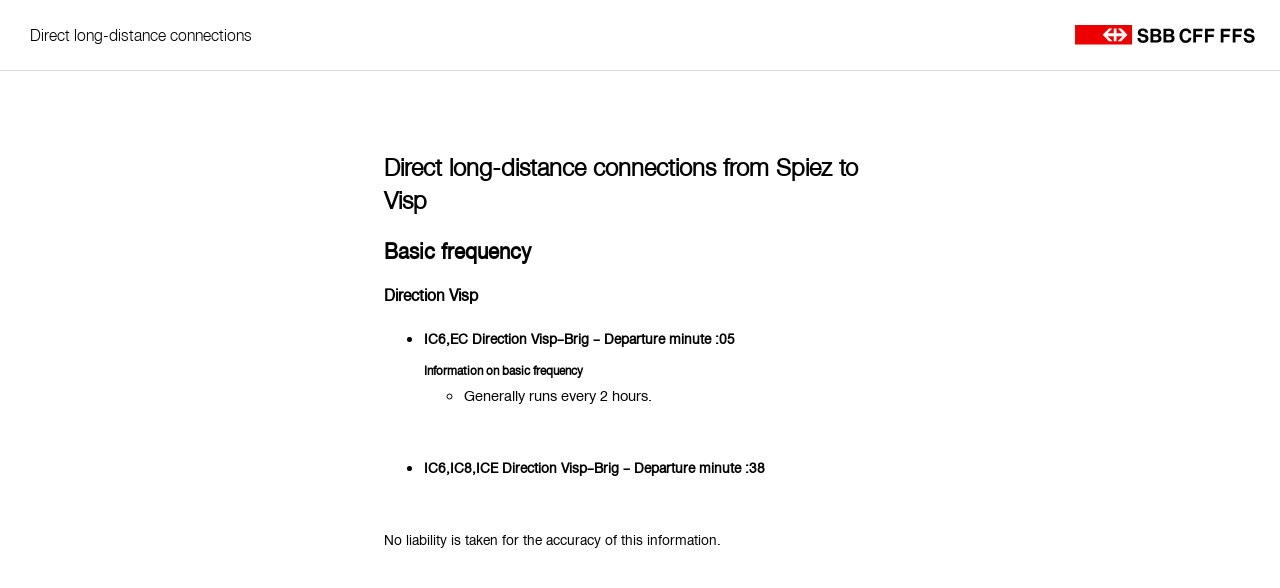

--- FILE ---
content_type: text/html; charset=utf-8
request_url: https://network.sbb.ch/en/station/SP/target/VI
body_size: 3598
content:
<!DOCTYPE html>
<html lang="en">
<head>
    <meta charset="utf-8" >
    <title>Direct long-distance connections from Spiez to Visp</title>
    <meta name="description" content="SBB: Interactive map with basic frequency information and next departure times" >
    <meta name="twitter:title" content="SBB: Interactive map with basic frequency information and next departure times">
    <meta property="og:title" content="SBB: Interactive map with basic frequency information and next departure times">

    <meta name="viewport" content="width=device-width,initial-scale=1,maximum-scale=1">
    <meta name="theme-color" content="#ffffff">

    <link rel="icon" href="/static/favicon.ico" >

    <link rel="apple-touch-icon-precomposed" sizes="57x57" href="/static/sbb-favicons/v1/apple-touch-icon-57x57.png">
    <link rel="apple-touch-icon-precomposed" sizes="60x60" href="/static/sbb-favicons/v1/apple-touch-icon-60x60.png">
    <link rel="apple-touch-icon-precomposed" sizes="72x72" href="/static/sbb-favicons/v1/apple-touch-icon-72x72.png">
    <link rel="apple-touch-icon-precomposed" sizes="76x76" href="/static/sbb-favicons/v1/apple-touch-icon-76x76.png">
    <link rel="apple-touch-icon-precomposed" sizes="114x114" href="/static/sbb-favicons/v1/apple-touch-icon-114x114.png">
    <link rel="apple-touch-icon-precomposed" sizes="120x120" href="/static/sbb-favicons/v1/apple-touch-icon-120x120.png">
    <link rel="apple-touch-icon-precomposed" sizes="144x144" href="/static/sbb-favicons/v1/apple-touch-icon-144x144.png">
    <link rel="apple-touch-icon-precomposed" sizes="152x152" href="/static/sbb-favicons/v1/apple-touch-icon-152x152.png">
    <link rel="apple-touch-icon-precomposed" sizes="180x180" href="/static/sbb-favicons/v1/apple-touch-icon-180x180.png">
    <link rel="icon" type="image/png" href="/static/sbb-favicons/v1/favicon-32x32.png" sizes="32x32">
    <link rel="icon" type="image/png" href="/static/sbb-favicons/v1/android-chrome-192x192.png" sizes="192x192">
    <link rel="icon" type="image/png" href="/static/sbb-favicons/v1/favicon-96x96.png" sizes="96x96">
    <link rel="icon" type="image/png" href="/static/sbb-favicons/v1/favicon-16x16.png" sizes="16x16">

    <link rel="mask-icon" href="/static/sbb-favicons/v1/safari-pinned-tab.svg" color="#5bbad5">
    <link rel="shortcut icon" href="/static/sbb-favicons/v1/favicon.ico">
    <meta name="apple-mobile-web-app-capable" content="yes">
    <meta name="apple-mobile-web-app-title" content="sbb.ch">
    <meta name="application-name" content="sbb.ch">
    <meta name="msapplication-TileColor" content="#eb0000">
    <meta name="msapplication-TileImage" content="/static/sbb-favicons/v1/mstile-144x144.png">
    <meta name="msapplication-config" content="/static/sbb-favicons/v1/browserconfig.xml">
    <meta name="theme-color" content="#eb0000">
    <meta name="format-detection" content="telephone=no">


    <style>

        @font-face {
            font-family: "SBBWeb-Roman";
            src: url("/static/fonts_django/SBBWeb-Roman.woff2");
            src: url("/static/fonts_django/SBBWeb-Roman.woff");
        }
        @font-face {
            font-family: "SBBWeb-Light";
            src: url("/static/fonts_django/SBBWeb-Light.woff2");
            src: url("/static/fonts_django/SBBWeb-Light.woff");
        }

        @media (min-width: 48em) {
            .mobile-only {
                display: none !important;
            }
        }

        @media (max-width: 47.9375em) {
            .tablet-plus-only {
                display: none !important;
            }
        }

        body{
            font-family: "SBBWeb-Roman";
            font-size: 100%;
        }

        a,
        a:visited {
            color: #666666;
        }
        a:hover {
            color: #EB0000;
            text-decoration: underline;
        }

        .page{
            position: absolute;
            top: 0;
            right: 0;
            bottom: 0;
            left: 0;
            overflow: hidden;

        }

        .main-header .sbb-logo, .main-header .header-title, .main-header .mobile-open-autocomplete, .main-header .toggle-nav, .main-header {
            height: 3em;
        }
        @media (min-width: 48em) {
            .main-header .sbb-logo, .main-header .header-title, .main-header .mobile-open-autocomplete, .main-header .toggle-nav, .main-header {
                height: 4.375em;
            }
        }
        @media (min-width: 64.0625em) {
            .main-header .sbb-logo, .main-header .header-title, .main-header .mobile-open-autocomplete, .main-header .toggle-nav, .main-header {
                height: 4.375em;
            }
        }

        .main-header {
            z-index: 900;
            position: relative;
            border-bottom: 1px solid #d9d9d9;
            background-color: white;
            display: flex;
            justify-content: space-between;
            align-items: center;
        }
        .main-header .toggle-nav {
            flex: 0 0 3em;
            cursor: pointer;
            display: flex;
            justify-content: center;
            align-items: center;
        }
        @media (min-width: 48em) {
            .main-header .toggle-nav {
                flex: 0 0 4.375em;
            }
        }
        @media (min-width: 64.0625em) {
            .main-header .toggle-nav {
                flex: 0 0 4.375em;
            }
        }
        .main-header .toggle-nav .toggle-nav-icon {
            position: relative;
            flex: 0 0 1.3125em;
            height: 1em;
        }
        .main-header .toggle-nav .toggle-nav-icon .bar {
            position: absolute;
            height: 1px;
            width: 1.25em;
            background-color: #444;
            transition: transform 0.25s ease, top 0.25s ease 0.25s;
            opacity: 1;
        }
        .main-header .toggle-nav .toggle-nav-icon .bar.bar1 {
            top: 0%;
        }
        .panel-left-open .main-header .toggle-nav .toggle-nav-icon .bar.bar1 {
            transition: top 0.25s ease, transform 0.25s ease 0.25s;
            top: 50%;
            transform: rotate(45deg);
        }
        .main-header .toggle-nav .toggle-nav-icon .bar.bar2 {
            top: 50%;
            transition: opacity 0.125s ease 0.25s;
        }
        .panel-left-open .main-header .toggle-nav .toggle-nav-icon .bar.bar2 {
            transition: opacity 0.125s ease 0.25s;
            opacity: 0;
        }
        .main-header .toggle-nav .toggle-nav-icon .bar.bar3 {
            top: 100%;
        }
        .panel-left-open .main-header .toggle-nav .toggle-nav-icon .bar.bar3 {
            transition: top 0.25s ease, transform 0.25s ease 0.25s;
            top: 50%;
            transform: rotate(-45deg);
        }
        .main-header .toggle-nav:hover .toggle-nav-icon .bar, .panel-left-open .main-header .toggle-nav .toggle-nav-icon .bar {
            background-color: #EB0000;
        }
        .main-header .mobile-open-autocomplete {
            flex: 0 0 1.5em;
            cursor: pointer;
            display: flex;
            justify-content: center;
            align-items: center;
        }
        .main-header .mobile-open-autocomplete:hover .sbb-search-icon {
            fill: #EB0000;
        }
        .main-header .mobile-open-autocomplete .sbb-search-icon {
            flex-basis: 1.25em;
            height: 1.25em;
            color: #767676;
        }
        .main-header .header-title {
            flex: 1 0 13.125em;
            display: flex;
            justify-content: flex-start;
            align-items: center;
            font-family: "SBBWeb-Light";
            padding-left: 0.625em;
            font-size: 80%;
        }
        @media (min-width: 23.4375em) {
            .main-header .header-title {
                font-size: 90%;
                flex: 1 0 13.75em;
            }
        }
        @media (min-width: 48em) {
            .main-header .header-title {
                font-size: 100%;
                flex: 0 0 15.625em;
            }
        }
        @media (min-width: 64.0625em) {
            .main-header .header-title {
                flex: 0 0 16.25em;
            }
        }
        .page-flat .main-header .header-title {
            padding-left: 1.875em;
        }

        .main-header .header-title a{
            text-decoration: none;
            color: inherit;
        }

        .main-header .header-autocomplete {
            display: flex;
            justify-content: center;
            align-items: center;
        }
        @media (min-width: 48em) {
            .main-header .header-autocomplete {
                flex: 1 1 14.375em;
            }
        }
        .main-header .sbb-logo {
            display: flex;
            justify-content: center;
            align-items: center;
        }
        .main-header .sbb-logo.logo-mobile {
            flex: 0 0 5em;
        }
        .main-header .sbb-logo.logo-mobile svg {
            width: 3.125em;
        }
        .main-header .sbb-logo.logo-tablet-plus {
            flex: 0 0 11.25em;
        }
        @media (min-width: 64.0625em) {
            .main-header .sbb-logo.logo-tablet-plus {
                flex: 0 0 14.375em;
            }
        }
        .main-header .sbb-logo.logo-tablet-plus svg {
            width: 9.375em;
        }
        @media (min-width: 64.0625em) {
            .main-header .sbb-logo.logo-tablet-plus svg {
                width: 11.25em;
            }
        }

        .page-flat-body {
            position: absolute;
            top: 3em;
            left: 0;
            right: 0;
            bottom: 0;
            padding: 3.125em 1.875em;
            overflow-y: scroll;
            -webkit-overflow-scrolling: touch;
        }
        @media (min-width: 48em) {
            .page-flat-body {
                top: 4.375em;
                padding: 3.125em 20%;
            }
        }
        @media (min-width: 64.0625em) {
            .page-flat-body {
                top: 4.375em;
                padding: 3.125em 30%;
            }
        }

        .page-flat-body .title h1,
        .page-flat-body .title h2 {
            font-size: 1.5em;
            font-family: "SBBWeb-Light";
            line-height: 1.4;
            margin-bottom: 0.5em;
        }
        @media (min-width: 64.0625em) {
            .page-flat-body .title h1,
            .page-flat-body .title h2 {
                margin-top: 1.25em;
            }
        }
        .page-flat-body h2,
        .page-flat-body h3,
        .page-flat-body h4,
        .page-flat-body h5 {
            margin-bottom: 0.5em;
        }

        .page-flat-body h4,
        .page-flat-body h5 {
            margin-top: 0.5em;
        }

        .page-flat-body .text {
            font-size: 0.9375em;
            line-height: 1.4;
        }
        .page-flat-body .sbb-button-red {
            margin-top: 2.5em;
        }
        .page-flat-body ul {
            margin-bottom: 3em;
        }

        button {
            background: none repeat scroll 0 0 transparent;
            border: none;
            border-spacing: 0;
            font-size: 16px;
            font-weight: normal;
            list-style: none outside none;
            margin: 0;
            padding: 0;
            text-align: left;
            text-decoration: none;
            text-indent: 0;

            cursor: pointer;
        }
        button a,
        button a:hover,
        button a:visited,
        button a:link{
            color: white;
            text-decoration: none;
        }

        .sbb-button-red {
            padding: 0.75em 1em;
            background-color: #EB0000;
            border-radius: 0.125em;
            display: flex;
            justify-content: center;
            align-items: center;
        }
        .sbb-button-red .text {
            font-size: 0.9375em;
            color: white;
        }
        .sbb-button-red:hover {
            background-color: #d20000;
        }


        .basetact-header {
            display: flex;
        }
        .basetact-header .basetact-labels {
            display: flex;
        }

        .content-disclaimer {
            margin-top: 3em;
        }

    </style>

</head>
<body>
<div id="page-container" class="page page-flat"><!-- classes: global-loader-run, detail-open, panel-left-open  -->
    <header class="main-header">
        <div class="header-title"><a href="/en">Direct long-distance connections</a></div>

        <div class="sbb-logo logo-mobile mobile-only">
            <svg class="" viewBox="0 0 59 21" xmlns="http://www.w3.org/2000/svg">
                <g>
                    <path d="M0 0h59.233v20.603H0V0z" fill="#EC0000"></path>
                    <path d="M35.186 17.02h3.75l-5.047-5.163h6.265v5.163h2.96v-5.163h6.267l-5.05 5.163h3.752l6.427-6.708-6.426-6.73h-3.752l5.05 5.185h-6.266V3.583h-2.96v5.184h-6.267l5.047-5.184h-3.75l-6.43 6.73 6.43 6.707" fill="#FFF"></path>
                </g>
            </svg>
        </div>
        <div class="sbb-logo logo-tablet-plus tablet-plus-only">
            <svg class="" viewBox="0 0 187 21" xmlns="http://www.w3.org/2000/svg">
                <g>
                    <path d="M73.06 8.227c-.165-1.49-.993-2.17-2.667-2.17-1.427 0-2.314.658-2.314 1.71 0 .878.556 1.404 1.693 1.622l2.48.46c2.646.48 4.073 1.97 4.073 4.252 0 2.87-2.193 4.71-5.665 4.71-3.678 0-5.785-1.885-5.847-5.195h2.935c.186 1.907 1.073 2.72 3.037 2.72 1.51 0 2.584-.835 2.584-1.995 0-.92-.58-1.49-1.696-1.71l-2.25-.437c-2.875-.57-4.2-1.887-4.2-4.23 0-2.673 2.027-4.382 5.334-4.382 3.245 0 5.25 1.73 5.33 4.644H73.06zM84.594 3.89c3.015 0 4.73 1.36 4.73 3.724 0 1.294-.577 2.257-1.92 3.003 1.714.678 2.44 1.82 2.44 3.704 0 2.563-1.904 4.185-4.92 4.185h-6.49V3.89h6.16zm-.416 5.85c1.468 0 2.317-.613 2.317-1.644 0-1.182-.767-1.732-2.358-1.732h-2.81V9.74h2.85zm.124 6.29c1.716 0 2.564-.637 2.564-1.95 0-1.38-.828-1.997-2.708-1.997h-2.83v3.947h2.974zM98.194 3.89c3.015 0 4.73 1.36 4.73 3.724 0 1.294-.577 2.257-1.92 3.003 1.714.678 2.44 1.82 2.44 3.704 0 2.563-1.903 4.185-4.92 4.185H91.97V3.89h6.224zm-.416 5.85c1.468 0 2.316-.613 2.316-1.644 0-1.182-.766-1.732-2.357-1.732h-2.87V9.74h2.91zm.124 6.29c1.715 0 2.564-.637 2.564-1.95 0-1.38-.828-1.997-2.71-1.997h-2.89v3.947h3.036zM120.96 13.355c-.205 3.353-2.505 5.456-5.956 5.456-3.864 0-6.41-3-6.41-7.58 0-4.56 2.61-7.647 6.47-7.647 3.31 0 5.527 1.95 5.772 5.04h-2.853c-.33-1.665-1.295-2.477-2.897-2.477-2.177 0-3.595 1.97-3.595 5.062 0 3.047 1.398 5.063 3.534 5.063 1.767 0 2.75-.92 3.062-2.915h2.874zm4.89-6.837v3.44h6.08v2.544h-6.08v6.003h-2.878V3.89h9.553v2.628h-6.676zm12.04 0v3.44h6.158v2.544h-6.158v6.003h-2.877V3.89h9.635v2.628h-6.758zM154.414 6.518v3.44h6.22v2.544h-6.22v6.003h-2.898V3.89h9.717v2.628h-6.82zm12.293 0v3.44h6.18v2.544h-6.18v6.003h-2.902V3.89h9.68v2.628h-6.778zm16.73 1.71c-.166-1.492-.993-2.17-2.676-2.17-1.426 0-2.317.657-2.317 1.71 0 .877.56 1.403 1.698 1.62l2.49.46c2.654.482 4.082 1.973 4.082 4.254 0 2.87-2.2 4.71-5.682 4.71-3.69 0-5.8-1.885-5.862-5.195h2.94c.185 1.907 1.08 2.72 3.047 2.72 1.516 0 2.593-.835 2.593-1.995 0-.92-.58-1.49-1.698-1.71l-2.26-.437c-2.883-.57-4.208-1.887-4.208-4.23 0-2.673 2.028-4.382 5.345-4.382 3.255 0 5.268 1.73 5.35 4.644h-2.84z" fill="#000"></path>
                    <path d="M0 0h59.233v20.603H0V0z" fill="#EC0000"></path>
                    <path d="M35.186 17.02h3.75l-5.047-5.163h6.265v5.163h2.96v-5.163h6.267l-5.05 5.163h3.752l6.427-6.708-6.426-6.73h-3.752l5.05 5.185h-6.266V3.583h-2.96v5.184h-6.267l5.047-5.184h-3.75l-6.43 6.73 6.43 6.707" fill="#FFF"></path>
                </g>
            </svg>
        </div>
    </header>
    <div class="page-flat-body">
        
    <div class="title">
        <h1>Direct long-distance connections from Spiez to Visp</h1>
    </div>
    <div class="text">
        <h2><span class="text">Basic frequency</span></h2>


        <h3><span class="text">Direction Visp</span></h3>

        <ul>
        
        <li class="basetact ">
            <header class="basetact-header">
                <h4 class="text">IC6,EC Direction Visp–Brig – Departure minute :05 </h4>
            </header>

            <div class="basetact-body">
                
                <h5>Information on basic frequency</h5>
                <ul class="infomessages">
                    
                    <li>
                        
                            
                        
                            
                        
                            
                        
                            
                                Generally runs every 2 hours.
                            
                        
                    </li>
                    
                </ul>
                
            </div>
        </li>
        
        <li class="basetact ">
            <header class="basetact-header">
                <h4 class="text">IC6,IC8,ICE Direction Visp–Brig – Departure minute :38 </h4>
            </header>

            <div class="basetact-body">
                
            </div>
        </li>
        
        </ul>



        <div class="content-disclaimer"><span class="text">No liability is taken for the accuracy of this information.</span></div>

    </div>

    </div>

</div>

</body>
</html>